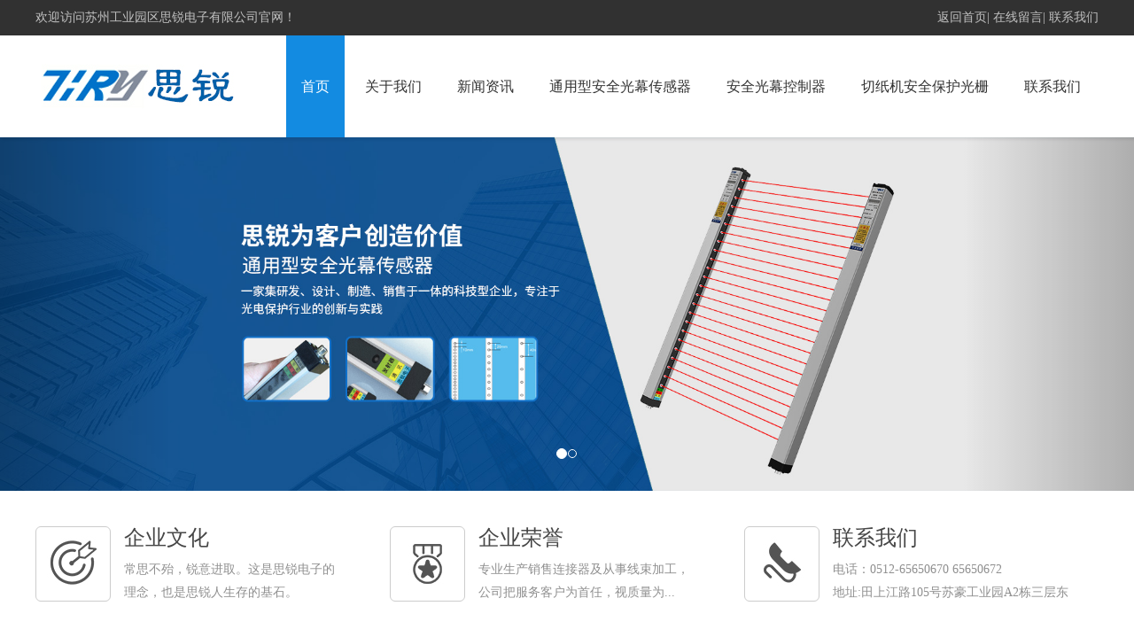

--- FILE ---
content_type: text/html; Charset=utf-8
request_url: http://thry-sensors.com/index.html
body_size: 4999
content:
<!DOCTYPE html>
<html>

	<head>
		<meta charset="utf-8" />
<meta name="Keywords" content="安全光栅,安全光幕传感器,安全光幕厂家,安全光栅厂家,光幕传感器厂家,光栅传感器厂家,光幕传感器销售,光栅传感器销售,安全光幕传感器销售,安全光栅传感器销售" />
<meta name="Description" content="苏州工业园区思锐电子有限公司是一家专业从事安全光栅和安全光幕的厂家，公司主要销售光幕传感器、光栅传感器、安全光幕传感器、安全光栅传感器等产品，欢迎大家来电咨询合作！" />
<title>安全光栅「销售厂家」安全光幕传感器,光栅传感器-苏州工业园区思锐电子</title>
<script type="text/javascript" src="js/jquery-1.11.1.js"></script>
		<script type="text/javascript" src="js/bootstrap.js"></script>
		<script type="text/javascript" src="js/jquery.SuperSlide.2.1.1.js"></script>
		<script type="text/javascript" src="js/my.js"></script>
		<meta name="viewport" content="width=device-width,initial-scale=1.0,maximum-scale=1.0">
		<link rel="stylesheet" href="css/bootstrap.css" />
		<link rel="stylesheet" href="css/mypublic.css" />
		<link rel="stylesheet" href="css/mycss.css" />
		<link rel="stylesheet" href="css/neiye2.css" />

<script>
(function(){
    var bp = document.createElement('script');
    var curProtocol = window.location.protocol.split(':')[0];
    if (curProtocol === 'https') {
        bp.src = 'https://zz.bdstatic.com/linksubmit/push.js';
    }
    else {
        bp.src = 'http://push.zhanzhang.baidu.com/push.js';
    }
    var s = document.getElementsByTagName("script")[0];
    s.parentNode.insertBefore(bp, s);
})();
</script>

	</head>

	<body>
		<div class="logo ">
			<div class="container">
				<div class="left">
欢迎访问苏州工业园区思锐电子有限公司官网！
				</div>
				<div class="right">
					<div>
								<a href="index.html">返回首页|</a>
						<a href="FeedBack.html">在线留言|</a>
						<a href="contact.html">联系我们</a>
					</div>
				</div>
			</div>
		</div>
		<div class="navv">
			<div class="container">
				<div class="row">
					<div class="left_0">
						<img class="logo" src="images/logo.jpg"  title="安全光栅厂家logo" alt="安全光栅厂家logo"/>
					</div>
					<div class="right_0">
						<div class=" navs  active">
							<a href="index.html">首页</a>

						</div>
						<div class="navs">
							<a href="about.html" rel="nofollow">关于我们</a>
							<div class="down mxdown">
								<div class="mxdown1">
									<ul>
										 
										<li>
										<a href="about_2.html" title="公司介绍">公司介绍</a>
										</li>
                                         
									</ul>
								</div>
								<div class="mxdown2">
									<div>
										<img src="images/menu.jpg" alt="安全光幕厂家展示图片"/>
									</div>
									<div>
										苏州工业园区思锐电子有限公司是一家集研发、设计、制造、销售于一体的科技型企业，专注于光电保护行业的创新与实践，致力于为客户提供稳定、优质、美观、高性价比的光电保护产品。 
									</div>
								</div>
							</div>
						</div>
				
						<div class="navs">
							<a href="news.html">新闻资讯</a>
						<div class="down mxdown">
								<div class="mxdown1">
									<ul>
										  
										<li>
											<a href="News-1.html" title="公司新闻">公司新闻</a>
										</li>
                                          
										<li>
											<a href="News-2.html" title="行业新闻">行业新闻</a>
										</li>
                                          
									</ul>
								</div>
								<div class="mxdown2">
									<div>
										<img src="images/menu.jpg" alt="安全光栅厂家新闻图片"/>
									</div>
									<div>
										苏州工业园区思锐电子有限公司是一家集研发、设计、制造、销售于一体的科技型企业，专注于光电保护行业的创新与实践，致力于为客户提供稳定、优质、美观、高性价比的光电保护产品。 
									</div>
								</div>
							</div>
						</div>
                           <div class="navs">
							<a href="product1.html#1">通用型安全光幕传感器 </a>
						</div>
                        <div class="navs">
							<a href="aqg.html">安全光幕控制器</a>
						</div>
                        <div class="navs">
							<a href="qzj.html">切纸机安全保护光栅 </a>
						</div>
					
						
						<div class="navs">
							<a href="contact.html" rel="nofollow">联系我们 </a>
										<div class="down mxdown mxdowns">
								<div class="mxdown2">
									<div>
										<img src="images/menu.jpg" alt="安全光幕传感器销售联系方式"/>
									</div>
									<div>
										欢迎拨打热线电话：0512-65650670 65650672
									</div>
								</div>
								<div class="mxdown1"  >
									<ul>
										<li>
											<a href="contact.html">联系方式</a>
										</li>
										<li>
											<a href="FeedBack.html">在线留言</a>
										</li>
										
									</ul>
								</div>

							</div>
						</div>
					</div>
				</div>
			</div>
		</div>
		<div id="myCarousel" class="carousel slide">
			<!-- 轮播（Carousel）指标 -->
			<ol class="carousel-indicators">

			</ol>

			<!-- 轮播（Carousel）项目 -->
			<div class="carousel-inner">
				
				<div class="item ">
					<img src="/UpLoad/201906/2019062555481761.jpg" alt="Second slide">
				</div>
                
				<div class="item ">
					<img src="/UpLoad/201906/2019062555741749.jpg" alt="Second slide">
				</div>
                
			</div>
			<!-- 轮播（Carousel）导航 -->
			<a class="carousel-control left" href="#myCarousel" data-slide="prev" ><span></span></a>
			<a class="carousel-control right" href="#myCarousel" data-slide="next" ><span></span></a>
		</div>
		
		
		
		<div class="mxkmain1 container">
			<div class="mxkmain1s">
				<div class="mxkmain1simg">
					<img src="images/min1.jpg" alt="安全光栅厂家企业文化" />
				</div>
				<div class="mxkmain1sde">
				    <p>企业文化</p>
				    <div>
				    常思不殆，锐意进取。这是思锐电子的<br/>理念，也是思锐人生存的基石。
				    </div>
				</div>
			</div>
			<div class="mxkmain1s">
				<div class="mxkmain1simg">
					<img src="images/min2.jpg" alt="安全光幕传感器销售厂家企业荣誉"  />
				</div>
				<div class="mxkmain1sde">
				    <p>企业荣誉</p>
				    <div>
				    专业生产销售连接器及从事线束加工， <br/>公司把服务客户为首任，视质量为...
				    </div>
				</div>
			</div>
			<div class="mxkmain1s">
				<div class="mxkmain1simg">
					<img src="images/min3.jpg" alt="光幕传感器厂家联系方式"   />
				</div>
				<div class="mxkmain1sde">
				    <p>联系我们</p>
				    <div>
				    电话：0512-65650670 65650672<br/>
地址:田上江路105号苏豪工业园A2栋三层东
				    </div>
				</div>
			</div>
		</div>
		<div class="mxkmain2">
			<div class="container mxkm2content">
				<div class="container">
		
					<div class="leftddddddd" style="text-align: center;line-height: 80px;">
						<img src="images/protitle.jpg" alt="安全光栅厂家产品展示" /> 
					</div>
					
		
		
				<div class="clear"></div>
				<div class="row m9content">
					<div class="m9contents">  
                    
                    
                  <a href="product1.html#1" title="通用型安全光木传感器 " class=" m1de col-md-4">
							<img src="images/0001_1.jpg "  height="">
							<div>通用型安全光木传感器 </div>
						</a>
						<a href="aqg.html" title="安全光幕控制器" class=" m1de col-md-4">
							<img src="images/0001_2.jpg"  height="">
							<div>安全光幕控制器</div>
						</a>
						<a href="qzj.html" title="切纸机安全保护光栅" class=" m1de col-md-4">
							<img src="images/0001_3.jpg"  height="">
							<div>切纸机安全保护光栅</div>
						</a>
                        
					</div>
				</div>
			
			</div>
		</div>
		</div>
		<div class="mxkmain3 container">
			<div class="left">
			    <img src="images/main02.jpg" alt="安全光幕传感器销售厂家公司简介"/>
			    <div class="mxkm3left">
			    	<div class="jiantou_555">
			    		<a href="about.html"><img src="images/book.png"  /></a>
			    	</div>
			    	<div>
			    		公司简介/Company profile
			    	</div>
			    	<div> <a href="about.html"><img src="images/jiantou.png" /></a> </div>
			    	<div class="mxkm3leftde">
			    		<span style="font-family:宋体;font-size:18px;color:#333333;line-height: 24px;"></span>&nbsp; &nbsp; &nbsp; &nbsp;苏州工业园区思锐电子有限公司是一家集研发、设计、制造、销售于一体的科技型企业，专注于光电保护行业的创新与实践，致力于为客户提供稳定、优质、美观、高性价比的光电保护产品。&nbsp;<br />&nbsp; &nbsp; &nbsp; &nbsp;目前公司的主打产品NA系列光通讯型安全光幕传感器，以其独创的Light－communication技术为基础，突破了传统产品中发射器与接收器之间的电缆连接信号、同步方式，使接线更方便，抗干扰能力更强，故障点更少。<span style="line-height: 24px;"></span><br /><span style="font-family:宋体;font-size:18px;color:#333333;line-height: 24px;"></span>...
			    	</div>
			    </div>
			</div>
			<div class="right">
				<div class="mxkm3titles">
					<div class="left">
						新闻资讯<span>/NEWS</span>
					</div>
					<a class="right" href="news.html">更多>></a>
				</div>
                
                
                
                 
					
					<div class="main3right">
						<div class="left">
							<div>9</div>
							<div>2020-1</div>
						</div>
						<div class="left">
							<div class="bold">公司开工通知</div>
							<div>本公司已正常复工，欢迎随时咨询！</div>
							<a  href="newsshow_11.html" title="公司开工通知" class="btn btn-default">MORE+</a>
						</div>
					</div>
                     
					
					<div class="main3right">
						<div class="left">
							<div>26</div>
							<div>2019-7</div>
						</div>
						<div class="left">
							<div class="bold">浅析光幕传感器和区域传感器两者之间的区别</div>
							<div>光幕传感器和区域传感器是日常生活中我们所常见的两种传感器，那么这两者之间有什么区别呢？下面光幕传感器厂家--苏州工业园区思锐电子给大家详细的分…</div>
							<a  href="newsshow_10.html" title="浅析光幕传感器和区域传感器两者之间的区别" class="btn btn-default">MORE+</a>
						</div>
					</div>
                     
					
					<div class="main3right">
						<div class="left">
							<div>24</div>
							<div>2019-7</div>
						</div>
						<div class="left">
							<div class="bold">浅析安全光幕的选型方法及注意事项</div>
							<div>安全光幕对施工人员是非常重要的，所以在选型上面需要我们格外的注意，下面安全光幕厂家--苏州工业园区思锐电子就给大家讲一讲选型方法及具体注意事项…</div>
							<a  href="newsshow_9.html" title="浅析安全光幕的选型方法及注意事项" class="btn btn-default">MORE+</a>
						</div>
					</div>
                     
        
        
					
                    
                    
					
                    
                    
				</div>
			</div>
		</div>
		
			
		
			<div class="mxkfooter3">
			Copyright © 2019 版权所有：苏州工业园区思锐电子有限公司 地址：苏州市新家工业园旺吴路8号<br/>
电话：0512-65650670 65650672 传真：0512-67072829 PC：215168 Email：info@thry-sensors.com   <a style="color:#fff" href="https://beian.miit.gov.cn/" target="_blank"">苏ICP备12010640号</a></br>
<a style="color:#fff;" href="qzj.html" title="安全光栅">安全光栅</a>|<a href="product1.html#1" style="color:#fff;" title="安全光幕厂家">安全光幕厂家</a>|<a href="qzj.html" style="color:#fff;" title="安全光栅厂家">安全光栅厂家</a>|<a href="product1.html#1" style="color:#fff;" title="安全光幕传感器销售">安全光幕传感器销售</a>|<a href="product1.html#1"  style="color:#fff;" title="安全光栅传感器销售">安全光栅传感器销售</a>|<a href="product1.html#1" style="color:#fff;" title="光幕传感器销售">光幕传感器销售</a><script type="text/javascript">var cnzz_protocol = (("https:" == document.location.protocol) ? "https://" : "http://");document.write(unescape("%3Cspan id='cnzz_stat_icon_1277796002'%3E%3C/span%3E%3Cscript src='" + cnzz_protocol + "s23.cnzz.com/z_stat.php%3Fid%3D1277796002%26show%3Dpic1' type='text/javascript'%3E%3C/script%3E"));</script>
			<div style="text-align:center"><img src="images/erweima.jpg"></div>
			
			</div>
	
		
	</body>

</html>

--- FILE ---
content_type: text/css
request_url: http://thry-sensors.com/css/mypublic.css
body_size: 1055
content:
body {
	font-family: "微软雅黑";
	margin:0px;
	padding:0px;
	min-width: 1200px;
}
a:hover{
	text-decoration: none;
}
a{
	text-decoration: none;
	color:#333;
}
.container {
	width:1200px;
	padding:0px;
}

.left {
	
	float: left;
}
.left_0{
	width:280px;
	float:left;
}
.right_0{
	width:920px;
	float:left;
}
.right {
	float: right;
	text-align: right;
}
.row{
	margin:0px;
}
.down a{
	display: block;
	line-height: 30px !important;
	color:#fff;
}
.down a:hover{
	background:#ccc;
}


.downs{
	position: absolute;
	left:100%;
	top:0px;
	z-index: 9999;
	width:150px;
	text-align: center;
	background:#007cc2;
	display: none;
}
.down{
	position: absolute;
	left:0px;
	top:115px;
	z-index: 9999;
	width:100%;
	text-align: center;
	background:#2c6bbd;
	display: none;
	
}
ul{
	list-style: none;margin: 0px;
	padding:0px;
}


.leftcheck{
	width:40px;
	height:40px;
	border:1px solid #ccc;
	text-align: center;
	position:absolute;
	left:-70px;
	top:150px;
	background:#717171;
}
.rightcheck{
	width:40px;
	height:40px;
	border:1px solid #ccc;
	text-align: center;
	position:absolute;
	right:-70px;
	top:150px;
	background:#717171;
	
}
.leftcheck>span{
	border-top:2px solid #fff;
	border-left:2px solid #fff;
	transform: rotate(-45deg);
	display: inline-block;width:16px;height:16px;
	position: absolute;
	top:10px;
	left:12px;
}
.rightcheck>span{
	border-top:2px solid #fff;
	border-right:2px solid #fff;
	transform: rotate(45deg);
	display: inline-block;width:16px;height:16px;
	position: absolute;
	top:10px;
	right:12px;
}

.nav-blue {
	height: 50px;
}
.m9contents{
	width:8000px;
	position: relative;
    left: 0px;
}
.m9content{
	overflow: hidden;
}
.navbar-nav {
	width: 100%;
	font-size: 16px;
}

.navbar {
	border-radius: none;
	border: none;
	margin-bottom: 0px;
}
.navbar-collapse{
	padding:0px;
}
.navbar-nav li {
	padding:0px 16px;
	text-align: center;
	position: relative;
}

.navbar-nav>li>a:hover,
.navbar-nav>li>a:focus,
.navbar-nav>li.active>a,
.navbar-nav>li:hover,
.navbar-nav>li:focus,
.navbar-nav>li.active{
	background: #2c6bbd;
	color: #fff;
}

.navbar-nav>li.active {
	background: #2c6bbd;
	color: #fff;
}

.navbar-nav>li>a.right:hover,
.navbar-nav>li>a.right:focus,
.navbar-nav>li.active>a.right {
	background: none;
	color: #fff;
	cursor: pointer;
}

.btn-default {
	width: 60px;
	padding: 0px;
	color: #fff;
	font-size: 12px;
	text-align: center;
	line-height: 22px;
	background: #2c6bbd;
	display: inline-block;
	text-transform: uppercase;
}
.clear{
	clear: both;
}

.procheck .leftcheck{
	width:40px;
	height:40px;
	border:1px solid #ccc;
	text-align: center;
	position: relative;
	left:0px;
	top:0px;
	background:#717171;
	display: inline-block;
}
.procheck .rightcheck{
	width:40px;
	height:40px;
	border:1px solid #ccc;
	text-align: center;
	position: relative;
	right:0px;
	top:0px;
	background:#717171;
	display: inline-block;
}


--- FILE ---
content_type: text/css
request_url: http://thry-sensors.com/css/mycss.css
body_size: 2571
content:
.navv{

}
.navv a{
	color:#333;
	display: block;
	line-height: 115px;
	font-size: 16px;
}

.logo{
	line-height:40px;
	background:#313131;
	color:#c1c1c1;
	
}
.logo a{
	color:#c1c1c1;
	
}
.logospan{
	display: inline-block;
	width:106px;
	height:70px;
	color:#fff;
	position: relative;
	top:10px;
}
.navs{
	float:left;
	text-align: center;
	padding:0px 17px;
	line-height: 115px;
	position: relative;
	margin:0px 3px;
}
.navs:hover,.navs.active{
	background:#138be1;
}
.navs:hover>a,.navs.active>a{
	color:#fff;
}
.mxdown{
	width:520px;
	overflow: hidden;
	height: 300px;
	background:#fff;
	
}
.mxdown1{
	float:left;
	padding:10px 5px;
	background:#e9e9e9;
	width:100px;
	height:300px;
	font-size: 14px;
}
.mxdown1 ul{
	padding:0px;
	margin:0px;
	text-align: center;
	margin-top:20px;
	
}
.mxdown1 ul li{
	line-height: 30px;
	border-bottom: 1px dashed #c0c0c0;
}
.mxdown1 ul a{
	font-size:14px;
	display: block;
	color:#464646;
	line-height: 30px;
}
.mxdown1 ul a:hover{
	background:none;
	color:#138be1;
	
}
.mxdown2{
	float:left;
	padding:20px;
	line-height: 24px;
	font-size: 12px;
	width:420px;
	text-align: left;
}
.mxdown2 img{
	width:100%;
}
.mxdowns{
	position: absolute;
	left:-420px;
	top:90px;
	z-index: 9999;
}
.banabsou{
	position: relative;
	top:-200px;
	overflow: hidden;
}
.bannabsous{
	width:8000px;
	font-size: 0;
}
.bannabsous>.bnnabsoudes:nth-child(3n+2){
	background:rgba(231,123,0,0.8);
}
.bannabsous>.bnnabsoudes:nth-child(3n+3){
	background:rgba(19,139,225,0.8);
}
.bnnabsoudesright{
	font-size:16px;
	color:#fff;
	text-align: left;
	width:200px;
	margin-left:30px;
	margin-top:40px;
}
.bnnabsoudesright .btn{
	display: block;
	line-height: 30px;
	width:100px;
	text-align: center;
	background:none;
	border:none;
	border:1px solid #fff;
	border-radius: 0px;
	margin-top:10px;
}
.bnnabsoudesright .btn:hover{
	background:#fff;
	border:none;
	border:1px solid #fff;
	color:#007CC2;
	
}
.bnnabsoudes{
	padding:20px 0px;
	width:400px;
	float:left;
	background:rgba(0,0,0,0.8);
}
.bnnabsoudes .left{
	padding-left:20px;
}
.mxkmain1{
	overflow: hidden;
margin-top: 40px;
	margin-bottom: 50px;
}
.mxkmain1s{
	float: left;
	width:400px;
	font-size:14px;
	color:#909090;
	line-height: 26px;
	overflow: hidden;
}
.mxkmain1s:hover .mxkmain1simg{
	background:#017dc5;
}
.mxkmain1simg{
	width:85px;
	height:85px;
	text-align: center;
	float:left;
	background:#fff;
	padding-top:10px;
	border-radius: 6px;
	border:1px solid #ccc;
}
.mxkmain1sde{
	width:300px;
	margin-left:15px;
	float:left;
}
.mxkmain1sde p{
	font-size:24px;
	color:#464646;
}
.main1-title .left {
	color: #878787;
	font-size: 16px;
	text-align: center;
	height: 60px;
}

.main1-title .left>span {
	color: #62686c;
	font-size: 24px;
	padding-right: 10px;
}


.main1-title {
	overflow: hidden;
}
.main1-title2{
	width:500px;
	float:left;
}
.procheck {
    position: relative;
    text-align: right;
}
.m1de {
margin-right: 192px;
	text-align: center;
	color: #333;
	padding: 0px;
	display: block;
	width:245px;
}
.m1de:last-child{
	margin-right:0px;
}
.m1de>img {
	border: 3px solid #0063b8;
    border-radius: 50%;
    display: block;
    width: 245px;
    height: 245px;
    transition: 1.5s ease all;
}
.m1de>img:hover{
     transform: rotateY(360deg);
}

.m1de>div {
	font-size: 24px;
	line-height: 50px;

}
.mxkmain2{
	background:#f7f7f7;
	padding:40px 0px;
}
.mxkmain3{
	overflow: hidden;
	margin-top:40px;
	margin-bottom: 40px;
}
.mxkmain3>.left{
	width:520px;
	position: relative;
	overflow: hidden;
}
.mxkm3left{
	position: absolute;
	width:390px;
	height:350px;
	padding:20px;
	background:rgba(1,88,150,0.8);
	color:#fff;
	left:50%;
	top:150%;
	margin-left:-195px;
	margin-top:-175px;
	text-align: center;
	font-size: 16px;
	line-height: 30px;
	-webkit-transition: 0.5s;
	-moz-transition: 0.5s;
	-ms-transition: 0.5s;
	-o-transition: 0.5s;
	transition: 0.5s;
}
.mxkmain3 .left:hover .mxkm3left{
	top:50%;
}
.mxkm3leftde{
	line-height: 26px;
	font-size: 14px;
	text-align: left;
}
.main3right{
	overflow: hidden;
	padding-bottom: 28px;
	line-height: 24px;
	margin-bottom: 20px;
	border-bottom: 1px solid #ccc;
}
.main3right>.left:nth-child(1){
	width:80px;
	background:#f5f5f5;
	text-align: center;
    line-height: 34px;
    padding:5px;
    font-size: 16px;
    transition: 0.5s;
    cursor: pointer;
    color:#8f8f8f;
    
}
.main3right>.left:nth-child(1):hover{
	background:#0997bb !important;
	color:#fff;
}
.main3right>.left:nth-child(1)>div:nth-child(1){
	font-weight: bold;
	font-size: 22px;
	color:#017DC5;
	border-bottom: 1px solid #999;
}
.main3right>.left:nth-child(2){
	width:535px;
	margin-left:15px;
	text-align: left;
}
.mxkmain3>.right{
	width:630px;
}
.mxkm3titles{
	overflow: hidden;
	font-size:24px;
	color:#222;
	margin-bottom: 20px;
}
.mxkm3titles span{
	color:#017DC5;
	padding-left:5px;
	font-size: 22px;
	
}
.mxkm3titles a{
	color:#8f8f8f;
	font-size: 14px;
}
.main3right .bold{
	font-size: 16px;
	color:#000000;
	line-height: 30px;
}
.main3right a{
	float:right;
	margin-top:-20px;
}
footer{
	background:#015896;
	color:#faf9f7;
	font-size: 13px;
	line-height: 25px;
}
.mxkfooter1{
	line-height:70px;
}
.mxkfooter1 a{
	color:#e5e5e5 ;
}
.mxkfooter2{
	padding:35px 0px;
	border-top:1px solid #015ea0;
	border-bottom:1px solid #015ea0;
	overflow: hidden;
}
.mxkfooter2s{
	float:left;
	width:150px;
	text-align: center;
	border-left:1px solid #015ea0;
	border-right:1px solid #015ea0;
	height:240px;
	padding-top:10px;
}
.mxkfooter2s a{
	display: block;
	color: #dcdcdc;
	
}
.mxkfooter2s a:first-child{
	color:#FAF9F7;
	font-size: 16px;
	line-height: 50px;
}
.mxkfooter2s1{
	float:left;
	margin-left:30px;
	margin-top:20px;
}
.mxkfooter2s2{
	float: right;
	margin-top:54px;
	width:170px;
	margin-right:5px;
}
.mxkfooter2s2 img ,.mxkfooter2s2 div{
	float:left;
	
}
.mxkfooter2s2 div{
	width:30px;
	font-size: 16px;
	padding:6px;
	background: #017dc5;
	height:133px;
	padding-top: 16px;
}
.mxkfooter3{
	padding:30px 0px;
	color:#fff;
	line-height: 28px;
	background:#004e86;
	text-align: center;
}
.mxkpro{
	background:#f5f5f5;
	padding-top:60px;
	padding-bottom:40px;
}

.mytable{
	text-indent: 0;
	border-color: #ccc;
	border: 1px solid #ccc;
	float: left;
}

.mytable th{
	text-align: center;
	height: 48px;
	background: #FCDB00;
	font-weight: 400;
}



.mytable tr:nth-child(2n){
	background: #CCCBDD;
}

.mytable tr:nth-child(2n+1){
	background: #DBE3CB;
}
.mytable tr:nth-child(2){
	background: #FFFDCA;
}



.miuri{
    float: left;
    width: 170px;
}
.miuri div{
	text-align: center;
    height: 49px;
    background: #FCDB00;
    font-weight: 400;
    border: 1px solid #ccc;
    line-height: 48px;
    width: 170px;
    border-left: 0;
}
.miuri a{
	background:url(../images/jiant_0.png)left 0px no-repeat;
    display: block;
    width: 170px;
    height: 31px;
    text-align: center;
    border: 1px solid #ccc;
    border-left: 0;
    border-top: 0;
}

.miuri a:nth-child(2n+1){
	background:url(../images/jiant_0.png) 30px center no-repeat #DBE3CB;
}
.miuri a:nth-child(2n){
	background:url(../images/jiant_0.png) 30px center no-repeat #CCCBDD;
}
.miuri a:nth-child(2){
	background:url(../images/jiant_0.png) 30px center no-repeat #FFFDCA;
}

/*.tableTop{
	overflow: hidden;
}
.tableTop span{
	background: #FCDB00;
    color: #333;
    float: left;
    text-align: center;
    text-indent: 0px;
    padding: 3px 48px;
    border-right: 1px solid #ccc;	
    border-top: 1px solid #ccc;	
    border-bottom: 1px solid #ccc;	
}
.tableTop span:nth-child(1){
	border-left: 1px solid #ccc;
    border-radius: 30px 0 0 0;
}


.table_a{

}
.table_a span{
	
}*/

--- FILE ---
content_type: text/css
request_url: http://thry-sensors.com/css/neiye2.css
body_size: 1544
content:
.menu{width:100%;height:200px;overflow:hidden;}
.menu-add{width:100%;color:#fff;line-height:200px;}
.menu-add .left{font-size:26px;vertical-align:bottom;}
.menu-add span{overflow:hidden;zoom:1;}
.menu-add .right a:hover{color:#138be1;}

.main{overflow:hidden;margin:58px auto 162px auto;width:1200px;}
.widget{overflow:hidden;margin-bottom:20px;width:230px;}
.short_title{width:100%;height:75px;background:#138be1;text-align:center;overflow:hidden;zoom:1;margin-bottom:4px;}
.short_title span{color:#fff;font-size:20px;text-transform:uppercase;line-height:24px;padding-top:28px;display:block;}
.widget ol{width:190px;background:#fff;padding:6px 20px 30px 20px;}
.widget ol dd{height:72px;border-bottom:1px solid #ccc;}
.widget ol dd span{color:#999;font-family:'Arial';font-size:14px;}
.widget ol dd a{font-size:16px;padding-top:14px;display:block;}
.widget a:hover{color:#138be1;}
.widget a:hover span{color:#138be1;}
.widget .zc-lx{width:230px;background:#fff;padding:20px;}
.lx-con{border-top:1px solid #ccc;border-bottom:1px solid #ccc;padding:8px 0;}
.widget .zc-lx p{line-height:26px;}

.article{overflow:hidden;width:935px;min-height:788px;background-color:#fff;padding:26px 36px;}
.article p{font-size:14px;line-height:30px;color:#666;}
.title{width:870px;height:43px;border-bottom:1px solid #ccc;font-size:18px;text-transform:uppercase;}
.title span{display:block;width:80px;height:1px;background:#138be1;margin-top:16px;}
.widget ul{width:230px;background:#fff;padding:6px 0px 30px 0px;}
.widget ul dd{height:45px;border-bottom:1px solid #ccc;margin:0 20px;}
.widget ul dd span{font-family:'Arial';font-size:14px;}
.widget ul dd a{font-size:16px;padding-top:14px;display:block;}
.cp-fl{line-height:24px;color:#999;}
.cp-fl p:last-child{border-bottom:4px solid #eee;padding-bottom:14px;}
.cp-fl a{margin:0 20px;}
.cp-fl p a{display:block;background:url(../images/zc.png) no-repeat right center;}
.cp-fl p a:hover{display:block;background:url(../images/zc0.png) no-repeat right center;}
.pro{margin-top:30px;text-align:center;width:924px;}
.pro li{float:left;overflow:hidden;margin:0 54px 20px 0px;width:254px;text-align:center;white-space:nowrap;}
.pro-img{width:252px;height:168px;border:1px solid #ccc;overflow:hidden;}
.pro-img img{height: 160px;
    display: block;
    margin: 3px auto;
    width: 97%;}
.pro span{display:block;width:254px;height:45px;line-height:45px;}
.pro a{color:#999;}
.pro a:hover{color:#138be1;}
.pro a:hover .pro-img{border:1px solid #138be1;}
.page{margin:10px 20px 15px 0;}
.page a{display:inline-block;height:18px;line-height:18px;border:1px solid #dbdbdb;padding:0 2px 0;}
.page a:hover{background:#138be1;color:#fff;border:none;height:20px;line-height:20px;padding:0 3px 0;}
.current {padding:0 6px 0;height:18px;line-height:18px;background:#138be1;color:#fff;}
.right{
	text-align: left;
}


.pro2 li{float:left;overflow:hidden;margin:0 24px 20px 0px;width:200px;text-align:center;white-space:nowrap;}
.pro2 .pro-img{width:198px;height:168px;border:1px solid #ccc;overflow:hidden;}
.pro2 .pro-img img{height: 160px;
    display: block;
    margin: 3px auto;
    width: 97%;}
.mxkabout{
	font-size: 14px;
    line-height: 30px;
    color: #666;
    margin-top:20px;
    text-indent: 20px;
}

.mxkprodetails{
	text-align: center;
}

.mxkprodetitles{
	margin-top:20px;
	line-height: 40px;
	font-size: 16px;
	font-weight: bold;
}
.mxkprodeimg img{
	width:500px;
	margin-top:20px;
}

.news{margin:5px 0 20px 0;}
.news li{width:836px;height:313px;border-bottom:1px solid #ccc;}
.news-con{width:400px;padding-top:50px;}
.news-con p{font-size:12px;color:#999;padding:2px 0 8px 0;}
.news-con h3{font-size:18px;padding-bottom:12px;}
.news-con span{display:block;font-size:14px;color:#666;line-height:30px;}
.news-con a{display:block;color:#138be1;margin-top:16px;width:100px;height:32px;line-height:32px;text-align:center;}
.news-con a:hover{display:block;background:#138be1;color:#fff;}
.news-tu{width:400px;height:270px;overflow:hidden;padding-top:50px;}
.news-tu img{height:220px;display:block;margin:0 auto;width:390px;}
/****************news*****************/
.news_title{color:#009b4d;text-align:center;line-height:40px;padding-top:30px;}
.meta{color:#999;text-align:center;line-height:28px;}
.news-nr{margin:16px auto 26px auto;font-size:14px;line-height:30px;color:#666;}
ul,ol{
	list-style:none;
}


--- FILE ---
content_type: application/javascript
request_url: http://thry-sensors.com/js/my.js
body_size: 1933
content:
$(function() {
	// 初始化轮播
	$("[data-toggle='tooltip']").tooltip();
	$("#myCarousel").carousel('cycle');
	$(".carousel-inner>div:nth-child(1)").addClass("active");
	$('.m3right>a').hover(function() {

	}, function() {

	});
	// 动态添加轮播按钮数量
	var carousellength = $('.carousel-inner>div').length;
	for(var i = 0; i < carousellength; i++) {

		if(i == 0) {
			$('.carousel-indicators').append('<li data-target="#myCarousel" data-slide-to="' + i + '" class="active"></li>');
		} else {
			$('.carousel-indicators').append('<li data-target="#myCarousel" data-slide-to="' + i + '"></li>');
		}

	}
	$('.m3right>a').hover(function() {
		var index = $(this).index();
		index++;
		$('.m3leftimg>.active').removeClass('active');
		$('.m3leftimg>.item:nth-child(' + index + ')').addClass('active');
	});

	$('#date').change(function() {
		console.log($('#date').val());
		var data = $('#date').val();
		var str1 = data.replace('T', ' ');
		console.log(str1);
	});
	//点击左右箭头切换
	var flag1 = 0;
	var length1 = $(".hjm2contentde").length - 3;
	var juli1 = 360;
	$(".hjm2contentbg .leftcheck").click(function() {

		hjproleftcheck(length1, flag1, juli1, '.hjm2contents', 1);
	});
	$(".hjm2contentbg .rightcheck").click(function() {
		hjprorightcheck(length1, flag1, juli1, '.hjm2contents', 1);
	});

	var flag = 0;
	var length = $(".hjproleftmins>img").length - 5;
	var juli = 152;
	$(".hjproleftmin .leftcheck").click(function() {
		hjproleftcheck(length, flag, juli, '.hjproleftmins', 2);
	});
	$(".hjproleftmin .rightcheck").click(function() {
		hjprorightcheck(length, flag, juli, '.hjproleftmins', 2);
	});
	var flag2 = 0;
	var length2 = $(".m1de").length/2 - 4;
	var juli2 = 300;
    $('.procheck .leftcheck').click(function(){
    	hjproleftcheck(length2, flag2, juli2, '.m9contents', 3);
    })
    $(".procheck .rightcheck").click(function() {
		hjprorightcheck(length2, flag2, juli2, '.m9contents', 3);
	});
	//调用切换代码详情
	function hjproleftcheck(lengtha, flaga, julia, sname, num) {

		if(flaga == lengtha) {
			var scrollength = lengtha * julia;
			$(sname).animate({
				left: "0px"
			});
			flaga = 0;
		} else {
			flaga++;
			console.log(flaga);
			scrollength = flaga * julia;
			console.log(flaga);
			$(sname).animate({
				left: "-" + scrollength + "px"
			});

		}
		switch(num) {
			case 1:
				flag1 = flaga;
				break;
			case 2:
				flag = flaga;
				break;
			case 3:
				flag2 = flaga;
				break;
			default:
				break;
		}
	}

	function hjprorightcheck(lengtha, flaga, julia, sname, num) {
		if(flaga == 0) {
			var scrollength = lengtha * julia;
			$(sname).animate({
				left: "-" + scrollength + "px"
			});
			flaga = lengtha;
		} else {

			flaga--;
			scrollength = flaga * julia;
			$(sname).animate({
				left: "-" + scrollength + "px"
			});
		}
		switch(num) {
			case 1:
				flag1 = flaga;
				break;
			case 2:
				flag = flaga;
				break;
			case 3:
				flag2 = flaga;
				break;
			default:
				break;
		}
	}
	
	//点击图片放大整个屏幕
	$('.hjproleftmins>img').click(function() {
		var index = $(this).index();
		index++;
		var scrollength = index * julis;
		$(".hjproleftbigs").animate({
			left: "-" + scrollength + "px"
		});
		flags = index;
	})

	$('.productmain a').click(function() {

		var src = $(this).find('img').attr('src');
		console.log(src);
		$('#probigimg').attr('src', src);
		$('.probigbj').css('display', 'block');
		$('.probigbjdiv').animate({
			'top': '50%'
		}, 500);
		var html = $(this).find('div').html();
		console.log(html);
		$('#proname').html(html);
	});
	$('#probigclose').click(function() {
			$('.probigbjdiv').animate({
				'top': '-500px'
			}, 500);
			$('.probigbj').delay(500).animate({
				'display': 'none'
			}, 500);
		})
		//点击显示或不显示搜索框
	$('.navcheck').click(function() {
		$('.header-found').slideToggle();
	});
	//二级导航
	$('.navbar-nav>li').hover(function() {
		$(this).find('.down').slideDown();
	}, function() {
		$(this).find('.down').slideUp();
	});
	//三级导航
	$('.navbar-nav>li .down li').hover(function() {
		$(this).find('.downs').slideDown();
	}, function() {
		$(this).find('.downs').slideUp();
	});
	$('.prodemscheck>div').hover(function(){
		var indexs = $(this).index();
		indexs++;
		$('.prodemscheck>.active').removeClass('active');
		$('.prodemscheck>div:nth-child(' + indexs + ')').addClass('active');
		$('.prodems2main>.active').removeClass('active');
		$('.prodems2main>div:nth-child(' + indexs + ')').addClass('active');
	});
	$('.mxkmain1>.mxkmain1s').hover(function(){
		var indexs = $(this).index();
		indexs++;
		$('.mxkmain1>.mxkmain1s:nth-child(' + indexs + ') img').attr('src','images/min'+indexs+'-1.jpg');
	},function(){
		var indexs = $(this).index();
		indexs++;
		$('.mxkmain1>.mxkmain1s:nth-child(' + indexs + ') img').attr('src','images/min'+indexs+'.jpg');
	});
	
	
	
	$('.navs').hover(function() {
		$(this).find('.down').slideDown();
	}, function() {
		$(this).find('.down').slideUp();
	});
	
	var flagm=1;
	$('.pro1leftmin>ul>li').click(function(){
				var index = $(this).index();
				index++;
				var s=index-flagm;
					s=s*800;
					$('.pro1lefts>ul').animate({
						'left':'-'+s+'px'
					},500);
				
			})
});


